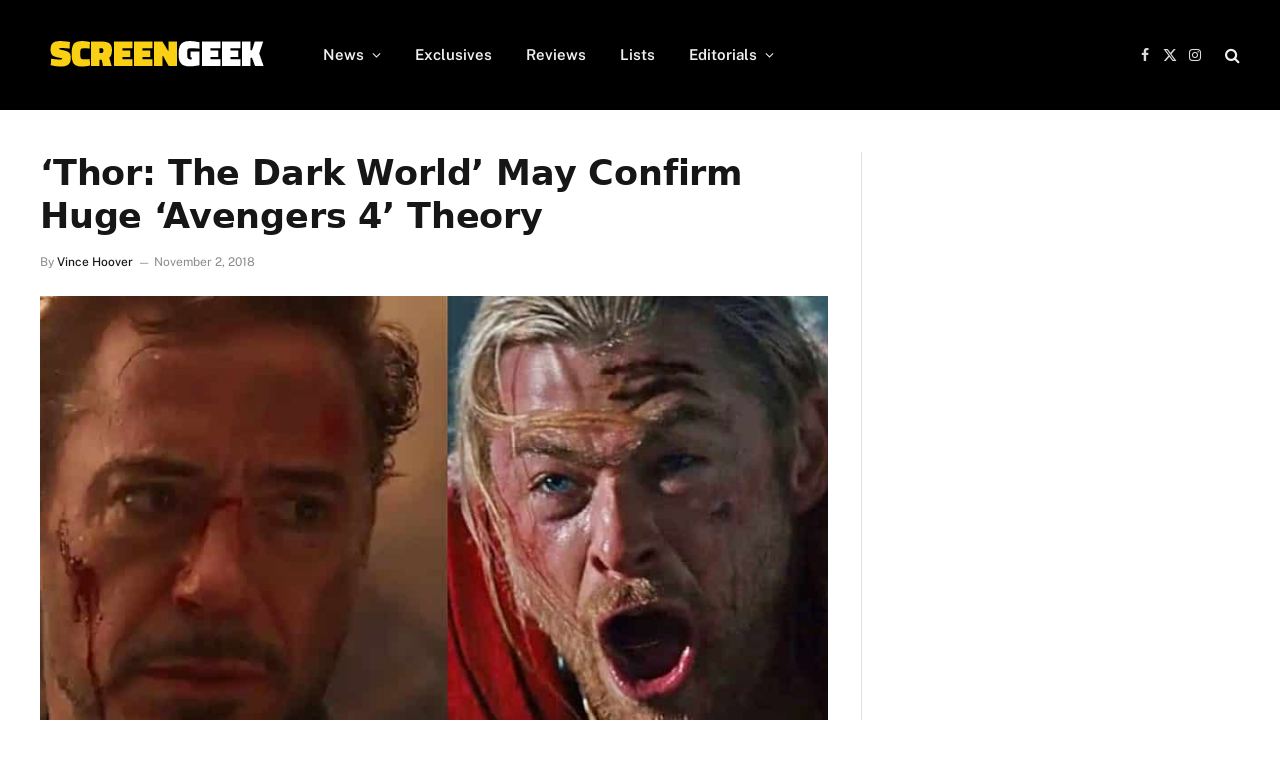

--- FILE ---
content_type: text/html; charset=UTF-8
request_url: https://www.screengeek.net/2018/11/02/avengers-4-thor-the-dark-world-theory/
body_size: 16127
content:

<!DOCTYPE html>
<html lang="en-US" class="s-light site-s-light">

<head>

	<meta charset="UTF-8" />
	<meta name="viewport" content="width=device-width, initial-scale=1" />
	<meta name='robots' content='index, follow, max-image-preview:large, max-snippet:-1, max-video-preview:-1' />

	<!-- This site is optimized with the Yoast SEO plugin v26.7 - https://yoast.com/wordpress/plugins/seo/ -->
	<title>&#039;Thor: The Dark World&#039; May Confirm Huge &#039;Avengers 4&#039; Theory</title>

<link data-rocket-prefetch href="https://www.zergnet.com" rel="dns-prefetch">
<link data-rocket-prefetch href="https://www.google-analytics.com" rel="dns-prefetch">
<link data-rocket-prefetch href="https://scripts.pubnation.com" rel="dns-prefetch">
<link data-rocket-prefetch href="https://www.googletagmanager.com" rel="dns-prefetch">
<link data-rocket-prefetch href="https://embed.redditmedia.com" rel="dns-prefetch">
<link data-rocket-prefetch href="https://cdn.intergient.com" rel="dns-prefetch">
<link data-rocket-preload as="style" href="https://fonts.googleapis.com/css?family=Public%20Sans%3A400%2C400i%2C500%2C600%2C700&#038;display=swap" rel="preload">
<style type="text/css">@font-face {font-family:Public Sans;font-style:normal;font-weight:400;src:url(/cf-fonts/s/public-sans/5.0.16/latin-ext/400/normal.woff2);unicode-range:U+0100-02AF,U+0304,U+0308,U+0329,U+1E00-1E9F,U+1EF2-1EFF,U+2020,U+20A0-20AB,U+20AD-20CF,U+2113,U+2C60-2C7F,U+A720-A7FF;font-display:swap;}@font-face {font-family:Public Sans;font-style:normal;font-weight:400;src:url(/cf-fonts/s/public-sans/5.0.16/latin/400/normal.woff2);unicode-range:U+0000-00FF,U+0131,U+0152-0153,U+02BB-02BC,U+02C6,U+02DA,U+02DC,U+0304,U+0308,U+0329,U+2000-206F,U+2074,U+20AC,U+2122,U+2191,U+2193,U+2212,U+2215,U+FEFF,U+FFFD;font-display:swap;}@font-face {font-family:Public Sans;font-style:normal;font-weight:400;src:url(/cf-fonts/s/public-sans/5.0.16/vietnamese/400/normal.woff2);unicode-range:U+0102-0103,U+0110-0111,U+0128-0129,U+0168-0169,U+01A0-01A1,U+01AF-01B0,U+0300-0301,U+0303-0304,U+0308-0309,U+0323,U+0329,U+1EA0-1EF9,U+20AB;font-display:swap;}@font-face {font-family:Public Sans;font-style:italic;font-weight:400;src:url(/cf-fonts/s/public-sans/5.0.16/vietnamese/400/italic.woff2);unicode-range:U+0102-0103,U+0110-0111,U+0128-0129,U+0168-0169,U+01A0-01A1,U+01AF-01B0,U+0300-0301,U+0303-0304,U+0308-0309,U+0323,U+0329,U+1EA0-1EF9,U+20AB;font-display:swap;}@font-face {font-family:Public Sans;font-style:italic;font-weight:400;src:url(/cf-fonts/s/public-sans/5.0.16/latin/400/italic.woff2);unicode-range:U+0000-00FF,U+0131,U+0152-0153,U+02BB-02BC,U+02C6,U+02DA,U+02DC,U+0304,U+0308,U+0329,U+2000-206F,U+2074,U+20AC,U+2122,U+2191,U+2193,U+2212,U+2215,U+FEFF,U+FFFD;font-display:swap;}@font-face {font-family:Public Sans;font-style:italic;font-weight:400;src:url(/cf-fonts/s/public-sans/5.0.16/latin-ext/400/italic.woff2);unicode-range:U+0100-02AF,U+0304,U+0308,U+0329,U+1E00-1E9F,U+1EF2-1EFF,U+2020,U+20A0-20AB,U+20AD-20CF,U+2113,U+2C60-2C7F,U+A720-A7FF;font-display:swap;}@font-face {font-family:Public Sans;font-style:normal;font-weight:500;src:url(/cf-fonts/s/public-sans/5.0.16/latin/500/normal.woff2);unicode-range:U+0000-00FF,U+0131,U+0152-0153,U+02BB-02BC,U+02C6,U+02DA,U+02DC,U+0304,U+0308,U+0329,U+2000-206F,U+2074,U+20AC,U+2122,U+2191,U+2193,U+2212,U+2215,U+FEFF,U+FFFD;font-display:swap;}@font-face {font-family:Public Sans;font-style:normal;font-weight:500;src:url(/cf-fonts/s/public-sans/5.0.16/vietnamese/500/normal.woff2);unicode-range:U+0102-0103,U+0110-0111,U+0128-0129,U+0168-0169,U+01A0-01A1,U+01AF-01B0,U+0300-0301,U+0303-0304,U+0308-0309,U+0323,U+0329,U+1EA0-1EF9,U+20AB;font-display:swap;}@font-face {font-family:Public Sans;font-style:normal;font-weight:500;src:url(/cf-fonts/s/public-sans/5.0.16/latin-ext/500/normal.woff2);unicode-range:U+0100-02AF,U+0304,U+0308,U+0329,U+1E00-1E9F,U+1EF2-1EFF,U+2020,U+20A0-20AB,U+20AD-20CF,U+2113,U+2C60-2C7F,U+A720-A7FF;font-display:swap;}@font-face {font-family:Public Sans;font-style:normal;font-weight:600;src:url(/cf-fonts/s/public-sans/5.0.16/latin/600/normal.woff2);unicode-range:U+0000-00FF,U+0131,U+0152-0153,U+02BB-02BC,U+02C6,U+02DA,U+02DC,U+0304,U+0308,U+0329,U+2000-206F,U+2074,U+20AC,U+2122,U+2191,U+2193,U+2212,U+2215,U+FEFF,U+FFFD;font-display:swap;}@font-face {font-family:Public Sans;font-style:normal;font-weight:600;src:url(/cf-fonts/s/public-sans/5.0.16/vietnamese/600/normal.woff2);unicode-range:U+0102-0103,U+0110-0111,U+0128-0129,U+0168-0169,U+01A0-01A1,U+01AF-01B0,U+0300-0301,U+0303-0304,U+0308-0309,U+0323,U+0329,U+1EA0-1EF9,U+20AB;font-display:swap;}@font-face {font-family:Public Sans;font-style:normal;font-weight:600;src:url(/cf-fonts/s/public-sans/5.0.16/latin-ext/600/normal.woff2);unicode-range:U+0100-02AF,U+0304,U+0308,U+0329,U+1E00-1E9F,U+1EF2-1EFF,U+2020,U+20A0-20AB,U+20AD-20CF,U+2113,U+2C60-2C7F,U+A720-A7FF;font-display:swap;}@font-face {font-family:Public Sans;font-style:normal;font-weight:700;src:url(/cf-fonts/s/public-sans/5.0.16/latin/700/normal.woff2);unicode-range:U+0000-00FF,U+0131,U+0152-0153,U+02BB-02BC,U+02C6,U+02DA,U+02DC,U+0304,U+0308,U+0329,U+2000-206F,U+2074,U+20AC,U+2122,U+2191,U+2193,U+2212,U+2215,U+FEFF,U+FFFD;font-display:swap;}@font-face {font-family:Public Sans;font-style:normal;font-weight:700;src:url(/cf-fonts/s/public-sans/5.0.16/vietnamese/700/normal.woff2);unicode-range:U+0102-0103,U+0110-0111,U+0128-0129,U+0168-0169,U+01A0-01A1,U+01AF-01B0,U+0300-0301,U+0303-0304,U+0308-0309,U+0323,U+0329,U+1EA0-1EF9,U+20AB;font-display:swap;}@font-face {font-family:Public Sans;font-style:normal;font-weight:700;src:url(/cf-fonts/s/public-sans/5.0.16/latin-ext/700/normal.woff2);unicode-range:U+0100-02AF,U+0304,U+0308,U+0329,U+1E00-1E9F,U+1EF2-1EFF,U+2020,U+20A0-20AB,U+20AD-20CF,U+2113,U+2C60-2C7F,U+A720-A7FF;font-display:swap;}</style>
<noscript data-wpr-hosted-gf-parameters=""><link rel="stylesheet" href="https://fonts.googleapis.com/css?family=Public%20Sans%3A400%2C400i%2C500%2C600%2C700&#038;display=swap"></noscript><link rel="preload" data-rocket-preload as="image" href="https://www.screengeek.net/wp-content/uploads/2018/11/avengers-4-thor-the-dark-world-1024x573.jpg" fetchpriority="high"><link rel="preload" as="image" imagesrcset="https://www.screengeek.net/wp-content/uploads/2018/11/avengers-4-thor-the-dark-world-1024x573.jpg" imagesizes="(max-width: 788px) 100vw, 788px" /><link rel="preload" as="font" href="https://www.screengeek.net/wp-content/themes/smart-mag/css/icons/fonts/ts-icons.woff2?v3.2" type="font/woff2" crossorigin="anonymous" />
	<meta name="description" content="A pretty obvious moment in &#039;Thor: The Dark World&#039; may have confirmed a big &#039;Avengers 4&#039; theory - something MCU fans have been speculating about for a while." />
	<link rel="canonical" href="https://www.screengeek.net/2018/11/02/avengers-4-thor-the-dark-world-theory/" />
	<meta property="og:locale" content="en_US" />
	<meta property="og:type" content="article" />
	<meta property="og:title" content="&#039;Thor: The Dark World&#039; May Confirm Huge &#039;Avengers 4&#039; Theory" />
	<meta property="og:description" content="A pretty obvious moment in &#039;Thor: The Dark World&#039; may have confirmed a big &#039;Avengers 4&#039; theory - something MCU fans have been speculating about for a while." />
	<meta property="og:url" content="https://www.screengeek.net/2018/11/02/avengers-4-thor-the-dark-world-theory/" />
	<meta property="og:site_name" content="ScreenGeek" />
	<meta property="article:published_time" content="2018-11-02T20:54:22+00:00" />
	<meta property="article:modified_time" content="2021-09-29T15:26:43+00:00" />
	<meta property="og:image" content="https://www.screengeek.net/wp-content/uploads/2018/11/avengers-4-thor-the-dark-world.jpg" />
	<meta property="og:image:width" content="1024" />
	<meta property="og:image:height" content="573" />
	<meta property="og:image:type" content="image/jpeg" />
	<meta name="author" content="Vince Hoover" />
	<meta name="twitter:card" content="summary_large_image" />
	<meta name="twitter:label1" content="Written by" />
	<meta name="twitter:data1" content="Vince Hoover" />
	<meta name="twitter:label2" content="Est. reading time" />
	<meta name="twitter:data2" content="2 minutes" />
	<script type="application/ld+json" class="yoast-schema-graph">{"@context":"https://schema.org","@graph":[{"@type":"NewsArticle","@id":"https://www.screengeek.net/2018/11/02/avengers-4-thor-the-dark-world-theory/#article","isPartOf":{"@id":"https://www.screengeek.net/2018/11/02/avengers-4-thor-the-dark-world-theory/"},"author":{"name":"Vince Hoover","@id":"https://www.screengeek.net/#/schema/person/ea511c30b2b956d3c1943a098d0db917"},"headline":"&#8216;Thor: The Dark World&#8217; May Confirm Huge &#8216;Avengers 4&#8217; Theory","datePublished":"2018-11-02T20:54:22+00:00","dateModified":"2021-09-29T15:26:43+00:00","mainEntityOfPage":{"@id":"https://www.screengeek.net/2018/11/02/avengers-4-thor-the-dark-world-theory/"},"wordCount":508,"commentCount":0,"publisher":{"@id":"https://www.screengeek.net/#organization"},"image":{"@id":"https://www.screengeek.net/2018/11/02/avengers-4-thor-the-dark-world-theory/#primaryimage"},"thumbnailUrl":"https://www.screengeek.net/wp-content/uploads/2018/11/avengers-4-thor-the-dark-world.jpg","keywords":["Ant-Man and The Wasp","Avengers","Avengers 4","Avengers: Infinity War","Disney","Marvel","MCU","Thor","Thor: The Dark World"],"articleSection":["News"],"inLanguage":"en-US","potentialAction":[{"@type":"CommentAction","name":"Comment","target":["https://www.screengeek.net/2018/11/02/avengers-4-thor-the-dark-world-theory/#respond"]}],"copyrightYear":"2018","copyrightHolder":{"@id":"https://www.screengeek.net/#organization"}},{"@type":"WebPage","@id":"https://www.screengeek.net/2018/11/02/avengers-4-thor-the-dark-world-theory/","url":"https://www.screengeek.net/2018/11/02/avengers-4-thor-the-dark-world-theory/","name":"'Thor: The Dark World' May Confirm Huge 'Avengers 4' Theory","isPartOf":{"@id":"https://www.screengeek.net/#website"},"primaryImageOfPage":{"@id":"https://www.screengeek.net/2018/11/02/avengers-4-thor-the-dark-world-theory/#primaryimage"},"image":{"@id":"https://www.screengeek.net/2018/11/02/avengers-4-thor-the-dark-world-theory/#primaryimage"},"thumbnailUrl":"https://www.screengeek.net/wp-content/uploads/2018/11/avengers-4-thor-the-dark-world.jpg","datePublished":"2018-11-02T20:54:22+00:00","dateModified":"2021-09-29T15:26:43+00:00","description":"A pretty obvious moment in 'Thor: The Dark World' may have confirmed a big 'Avengers 4' theory - something MCU fans have been speculating about for a while.","breadcrumb":{"@id":"https://www.screengeek.net/2018/11/02/avengers-4-thor-the-dark-world-theory/#breadcrumb"},"inLanguage":"en-US","potentialAction":[{"@type":"ReadAction","target":["https://www.screengeek.net/2018/11/02/avengers-4-thor-the-dark-world-theory/"]}]},{"@type":"ImageObject","inLanguage":"en-US","@id":"https://www.screengeek.net/2018/11/02/avengers-4-thor-the-dark-world-theory/#primaryimage","url":"https://www.screengeek.net/wp-content/uploads/2018/11/avengers-4-thor-the-dark-world.jpg","contentUrl":"https://www.screengeek.net/wp-content/uploads/2018/11/avengers-4-thor-the-dark-world.jpg","width":1024,"height":573},{"@type":"BreadcrumbList","@id":"https://www.screengeek.net/2018/11/02/avengers-4-thor-the-dark-world-theory/#breadcrumb","itemListElement":[{"@type":"ListItem","position":1,"name":"Home","item":"https://www.screengeek.net/"},{"@type":"ListItem","position":2,"name":"My Posts","item":"https://www.screengeek.net/my-posts/"},{"@type":"ListItem","position":3,"name":"&#8216;Thor: The Dark World&#8217; May Confirm Huge &#8216;Avengers 4&#8217; Theory"}]},{"@type":"WebSite","@id":"https://www.screengeek.net/#website","url":"https://www.screengeek.net/","name":"ScreenGeek","description":"Your Source For All Things Geek!","publisher":{"@id":"https://www.screengeek.net/#organization"},"potentialAction":[{"@type":"SearchAction","target":{"@type":"EntryPoint","urlTemplate":"https://www.screengeek.net/?s={search_term_string}"},"query-input":{"@type":"PropertyValueSpecification","valueRequired":true,"valueName":"search_term_string"}}],"inLanguage":"en-US"},{"@type":"Organization","@id":"https://www.screengeek.net/#organization","name":"ScreenGeek","url":"https://www.screengeek.net/","logo":{"@type":"ImageObject","inLanguage":"en-US","@id":"https://www.screengeek.net/#/schema/logo/image/","url":"","contentUrl":"","caption":"ScreenGeek"},"image":{"@id":"https://www.screengeek.net/#/schema/logo/image/"}},{"@type":"Person","@id":"https://www.screengeek.net/#/schema/person/ea511c30b2b956d3c1943a098d0db917","name":"Vince Hoover","image":{"@type":"ImageObject","inLanguage":"en-US","@id":"https://www.screengeek.net/#/schema/person/image/","url":"https://secure.gravatar.com/avatar/1dd3560b124cb05f1472143e64c8725778e780dc926b02e31657de31034e3137?s=96&d=mm&r=g","contentUrl":"https://secure.gravatar.com/avatar/1dd3560b124cb05f1472143e64c8725778e780dc926b02e31657de31034e3137?s=96&d=mm&r=g","caption":"Vince Hoover"},"description":"\"SuperBeard\" Vince Hoover and the real NerdDom 101 bring you the latest stories in the Nerdosphere!","url":"https://www.screengeek.net/author/nerddom101/"}]}</script>
	<!-- / Yoast SEO plugin. -->


<link rel='dns-prefetch' href='//fonts.googleapis.com' />

<link rel="alternate" type="application/rss+xml" title="ScreenGeek &raquo; Feed" href="https://www.screengeek.net/feed/" />
<link rel="alternate" type="application/rss+xml" title="ScreenGeek &raquo; Comments Feed" href="https://www.screengeek.net/comments/feed/" />
<link rel="alternate" type="application/rss+xml" title="ScreenGeek &raquo; &#8216;Thor: The Dark World&#8217; May Confirm Huge &#8216;Avengers 4&#8217; Theory Comments Feed" href="https://www.screengeek.net/2018/11/02/avengers-4-thor-the-dark-world-theory/feed/" />
<link rel="alternate" title="oEmbed (JSON)" type="application/json+oembed" href="https://www.screengeek.net/wp-json/oembed/1.0/embed?url=https%3A%2F%2Fwww.screengeek.net%2F2018%2F11%2F02%2Favengers-4-thor-the-dark-world-theory%2F" />
<link rel="alternate" title="oEmbed (XML)" type="text/xml+oembed" href="https://www.screengeek.net/wp-json/oembed/1.0/embed?url=https%3A%2F%2Fwww.screengeek.net%2F2018%2F11%2F02%2Favengers-4-thor-the-dark-world-theory%2F&#038;format=xml" />
<style id='wp-img-auto-sizes-contain-inline-css' type='text/css'>
img:is([sizes=auto i],[sizes^="auto," i]){contain-intrinsic-size:3000px 1500px}
/*# sourceURL=wp-img-auto-sizes-contain-inline-css */
</style>
<style id='wp-emoji-styles-inline-css' type='text/css'>

	img.wp-smiley, img.emoji {
		display: inline !important;
		border: none !important;
		box-shadow: none !important;
		height: 1em !important;
		width: 1em !important;
		margin: 0 0.07em !important;
		vertical-align: -0.1em !important;
		background: none !important;
		padding: 0 !important;
	}
/*# sourceURL=wp-emoji-styles-inline-css */
</style>
<link rel='stylesheet' id='wp-block-library-css' href='https://www.screengeek.net/wp-includes/css/dist/block-library/style.min.css?ver=6.9' type='text/css' media='all' />
<style id='classic-theme-styles-inline-css' type='text/css'>
/*! This file is auto-generated */
.wp-block-button__link{color:#fff;background-color:#32373c;border-radius:9999px;box-shadow:none;text-decoration:none;padding:calc(.667em + 2px) calc(1.333em + 2px);font-size:1.125em}.wp-block-file__button{background:#32373c;color:#fff;text-decoration:none}
/*# sourceURL=/wp-includes/css/classic-themes.min.css */
</style>
<style id='global-styles-inline-css' type='text/css'>
:root{--wp--preset--aspect-ratio--square: 1;--wp--preset--aspect-ratio--4-3: 4/3;--wp--preset--aspect-ratio--3-4: 3/4;--wp--preset--aspect-ratio--3-2: 3/2;--wp--preset--aspect-ratio--2-3: 2/3;--wp--preset--aspect-ratio--16-9: 16/9;--wp--preset--aspect-ratio--9-16: 9/16;--wp--preset--color--black: #000000;--wp--preset--color--cyan-bluish-gray: #abb8c3;--wp--preset--color--white: #ffffff;--wp--preset--color--pale-pink: #f78da7;--wp--preset--color--vivid-red: #cf2e2e;--wp--preset--color--luminous-vivid-orange: #ff6900;--wp--preset--color--luminous-vivid-amber: #fcb900;--wp--preset--color--light-green-cyan: #7bdcb5;--wp--preset--color--vivid-green-cyan: #00d084;--wp--preset--color--pale-cyan-blue: #8ed1fc;--wp--preset--color--vivid-cyan-blue: #0693e3;--wp--preset--color--vivid-purple: #9b51e0;--wp--preset--gradient--vivid-cyan-blue-to-vivid-purple: linear-gradient(135deg,rgb(6,147,227) 0%,rgb(155,81,224) 100%);--wp--preset--gradient--light-green-cyan-to-vivid-green-cyan: linear-gradient(135deg,rgb(122,220,180) 0%,rgb(0,208,130) 100%);--wp--preset--gradient--luminous-vivid-amber-to-luminous-vivid-orange: linear-gradient(135deg,rgb(252,185,0) 0%,rgb(255,105,0) 100%);--wp--preset--gradient--luminous-vivid-orange-to-vivid-red: linear-gradient(135deg,rgb(255,105,0) 0%,rgb(207,46,46) 100%);--wp--preset--gradient--very-light-gray-to-cyan-bluish-gray: linear-gradient(135deg,rgb(238,238,238) 0%,rgb(169,184,195) 100%);--wp--preset--gradient--cool-to-warm-spectrum: linear-gradient(135deg,rgb(74,234,220) 0%,rgb(151,120,209) 20%,rgb(207,42,186) 40%,rgb(238,44,130) 60%,rgb(251,105,98) 80%,rgb(254,248,76) 100%);--wp--preset--gradient--blush-light-purple: linear-gradient(135deg,rgb(255,206,236) 0%,rgb(152,150,240) 100%);--wp--preset--gradient--blush-bordeaux: linear-gradient(135deg,rgb(254,205,165) 0%,rgb(254,45,45) 50%,rgb(107,0,62) 100%);--wp--preset--gradient--luminous-dusk: linear-gradient(135deg,rgb(255,203,112) 0%,rgb(199,81,192) 50%,rgb(65,88,208) 100%);--wp--preset--gradient--pale-ocean: linear-gradient(135deg,rgb(255,245,203) 0%,rgb(182,227,212) 50%,rgb(51,167,181) 100%);--wp--preset--gradient--electric-grass: linear-gradient(135deg,rgb(202,248,128) 0%,rgb(113,206,126) 100%);--wp--preset--gradient--midnight: linear-gradient(135deg,rgb(2,3,129) 0%,rgb(40,116,252) 100%);--wp--preset--font-size--small: 13px;--wp--preset--font-size--medium: 20px;--wp--preset--font-size--large: 36px;--wp--preset--font-size--x-large: 42px;--wp--preset--spacing--20: 0.44rem;--wp--preset--spacing--30: 0.67rem;--wp--preset--spacing--40: 1rem;--wp--preset--spacing--50: 1.5rem;--wp--preset--spacing--60: 2.25rem;--wp--preset--spacing--70: 3.38rem;--wp--preset--spacing--80: 5.06rem;--wp--preset--shadow--natural: 6px 6px 9px rgba(0, 0, 0, 0.2);--wp--preset--shadow--deep: 12px 12px 50px rgba(0, 0, 0, 0.4);--wp--preset--shadow--sharp: 6px 6px 0px rgba(0, 0, 0, 0.2);--wp--preset--shadow--outlined: 6px 6px 0px -3px rgb(255, 255, 255), 6px 6px rgb(0, 0, 0);--wp--preset--shadow--crisp: 6px 6px 0px rgb(0, 0, 0);}:where(.is-layout-flex){gap: 0.5em;}:where(.is-layout-grid){gap: 0.5em;}body .is-layout-flex{display: flex;}.is-layout-flex{flex-wrap: wrap;align-items: center;}.is-layout-flex > :is(*, div){margin: 0;}body .is-layout-grid{display: grid;}.is-layout-grid > :is(*, div){margin: 0;}:where(.wp-block-columns.is-layout-flex){gap: 2em;}:where(.wp-block-columns.is-layout-grid){gap: 2em;}:where(.wp-block-post-template.is-layout-flex){gap: 1.25em;}:where(.wp-block-post-template.is-layout-grid){gap: 1.25em;}.has-black-color{color: var(--wp--preset--color--black) !important;}.has-cyan-bluish-gray-color{color: var(--wp--preset--color--cyan-bluish-gray) !important;}.has-white-color{color: var(--wp--preset--color--white) !important;}.has-pale-pink-color{color: var(--wp--preset--color--pale-pink) !important;}.has-vivid-red-color{color: var(--wp--preset--color--vivid-red) !important;}.has-luminous-vivid-orange-color{color: var(--wp--preset--color--luminous-vivid-orange) !important;}.has-luminous-vivid-amber-color{color: var(--wp--preset--color--luminous-vivid-amber) !important;}.has-light-green-cyan-color{color: var(--wp--preset--color--light-green-cyan) !important;}.has-vivid-green-cyan-color{color: var(--wp--preset--color--vivid-green-cyan) !important;}.has-pale-cyan-blue-color{color: var(--wp--preset--color--pale-cyan-blue) !important;}.has-vivid-cyan-blue-color{color: var(--wp--preset--color--vivid-cyan-blue) !important;}.has-vivid-purple-color{color: var(--wp--preset--color--vivid-purple) !important;}.has-black-background-color{background-color: var(--wp--preset--color--black) !important;}.has-cyan-bluish-gray-background-color{background-color: var(--wp--preset--color--cyan-bluish-gray) !important;}.has-white-background-color{background-color: var(--wp--preset--color--white) !important;}.has-pale-pink-background-color{background-color: var(--wp--preset--color--pale-pink) !important;}.has-vivid-red-background-color{background-color: var(--wp--preset--color--vivid-red) !important;}.has-luminous-vivid-orange-background-color{background-color: var(--wp--preset--color--luminous-vivid-orange) !important;}.has-luminous-vivid-amber-background-color{background-color: var(--wp--preset--color--luminous-vivid-amber) !important;}.has-light-green-cyan-background-color{background-color: var(--wp--preset--color--light-green-cyan) !important;}.has-vivid-green-cyan-background-color{background-color: var(--wp--preset--color--vivid-green-cyan) !important;}.has-pale-cyan-blue-background-color{background-color: var(--wp--preset--color--pale-cyan-blue) !important;}.has-vivid-cyan-blue-background-color{background-color: var(--wp--preset--color--vivid-cyan-blue) !important;}.has-vivid-purple-background-color{background-color: var(--wp--preset--color--vivid-purple) !important;}.has-black-border-color{border-color: var(--wp--preset--color--black) !important;}.has-cyan-bluish-gray-border-color{border-color: var(--wp--preset--color--cyan-bluish-gray) !important;}.has-white-border-color{border-color: var(--wp--preset--color--white) !important;}.has-pale-pink-border-color{border-color: var(--wp--preset--color--pale-pink) !important;}.has-vivid-red-border-color{border-color: var(--wp--preset--color--vivid-red) !important;}.has-luminous-vivid-orange-border-color{border-color: var(--wp--preset--color--luminous-vivid-orange) !important;}.has-luminous-vivid-amber-border-color{border-color: var(--wp--preset--color--luminous-vivid-amber) !important;}.has-light-green-cyan-border-color{border-color: var(--wp--preset--color--light-green-cyan) !important;}.has-vivid-green-cyan-border-color{border-color: var(--wp--preset--color--vivid-green-cyan) !important;}.has-pale-cyan-blue-border-color{border-color: var(--wp--preset--color--pale-cyan-blue) !important;}.has-vivid-cyan-blue-border-color{border-color: var(--wp--preset--color--vivid-cyan-blue) !important;}.has-vivid-purple-border-color{border-color: var(--wp--preset--color--vivid-purple) !important;}.has-vivid-cyan-blue-to-vivid-purple-gradient-background{background: var(--wp--preset--gradient--vivid-cyan-blue-to-vivid-purple) !important;}.has-light-green-cyan-to-vivid-green-cyan-gradient-background{background: var(--wp--preset--gradient--light-green-cyan-to-vivid-green-cyan) !important;}.has-luminous-vivid-amber-to-luminous-vivid-orange-gradient-background{background: var(--wp--preset--gradient--luminous-vivid-amber-to-luminous-vivid-orange) !important;}.has-luminous-vivid-orange-to-vivid-red-gradient-background{background: var(--wp--preset--gradient--luminous-vivid-orange-to-vivid-red) !important;}.has-very-light-gray-to-cyan-bluish-gray-gradient-background{background: var(--wp--preset--gradient--very-light-gray-to-cyan-bluish-gray) !important;}.has-cool-to-warm-spectrum-gradient-background{background: var(--wp--preset--gradient--cool-to-warm-spectrum) !important;}.has-blush-light-purple-gradient-background{background: var(--wp--preset--gradient--blush-light-purple) !important;}.has-blush-bordeaux-gradient-background{background: var(--wp--preset--gradient--blush-bordeaux) !important;}.has-luminous-dusk-gradient-background{background: var(--wp--preset--gradient--luminous-dusk) !important;}.has-pale-ocean-gradient-background{background: var(--wp--preset--gradient--pale-ocean) !important;}.has-electric-grass-gradient-background{background: var(--wp--preset--gradient--electric-grass) !important;}.has-midnight-gradient-background{background: var(--wp--preset--gradient--midnight) !important;}.has-small-font-size{font-size: var(--wp--preset--font-size--small) !important;}.has-medium-font-size{font-size: var(--wp--preset--font-size--medium) !important;}.has-large-font-size{font-size: var(--wp--preset--font-size--large) !important;}.has-x-large-font-size{font-size: var(--wp--preset--font-size--x-large) !important;}
:where(.wp-block-post-template.is-layout-flex){gap: 1.25em;}:where(.wp-block-post-template.is-layout-grid){gap: 1.25em;}
:where(.wp-block-term-template.is-layout-flex){gap: 1.25em;}:where(.wp-block-term-template.is-layout-grid){gap: 1.25em;}
:where(.wp-block-columns.is-layout-flex){gap: 2em;}:where(.wp-block-columns.is-layout-grid){gap: 2em;}
:root :where(.wp-block-pullquote){font-size: 1.5em;line-height: 1.6;}
/*# sourceURL=global-styles-inline-css */
</style>
<link data-minify="1" rel='stylesheet' id='smartmag-core-css' href='https://www.screengeek.net/wp-content/cache/min/1/wp-content/themes/smart-mag/style.css?ver=1768068496' type='text/css' media='all' />
<style id='smartmag-core-inline-css' type='text/css'>
:root { --c-main: #fad112;
--c-main-rgb: 250,209,18; }
.the-post-header .post-meta .post-title { font-family: system-ui, -apple-system, "Segoe UI", Arial, sans-serif; font-weight: bold; }
.entry-content { font-family: system-ui, -apple-system, "Segoe UI", Arial, sans-serif; font-size: 21px; font-weight: normal; }
.post-content h1, .post-content h2, .post-content h3, .post-content h4, .post-content h5, .post-content h6 { font-family: system-ui, -apple-system, "Segoe UI", Arial, sans-serif; }
.s-dark .entry-content { --c-a: #000000; }
:where(.entry-content) a { text-decoration: underline; text-underline-offset: 4px; text-decoration-thickness: 2px; }


/*# sourceURL=smartmag-core-inline-css */
</style>

<link data-minify="1" rel='stylesheet' id='smartmag-magnific-popup-css' href='https://www.screengeek.net/wp-content/cache/min/1/wp-content/themes/smart-mag/css/lightbox.css?ver=1768068496' type='text/css' media='all' />
<link data-minify="1" rel='stylesheet' id='smartmag-icons-css' href='https://www.screengeek.net/wp-content/cache/min/1/wp-content/themes/smart-mag/css/icons/icons.css?ver=1768068496' type='text/css' media='all' />
<style id='rocket-lazyload-inline-css' type='text/css'>
.rll-youtube-player{position:relative;padding-bottom:56.23%;height:0;overflow:hidden;max-width:100%;}.rll-youtube-player:focus-within{outline: 2px solid currentColor;outline-offset: 5px;}.rll-youtube-player iframe{position:absolute;top:0;left:0;width:100%;height:100%;z-index:100;background:0 0}.rll-youtube-player img{bottom:0;display:block;left:0;margin:auto;max-width:100%;width:100%;position:absolute;right:0;top:0;border:none;height:auto;-webkit-transition:.4s all;-moz-transition:.4s all;transition:.4s all}.rll-youtube-player img:hover{-webkit-filter:brightness(75%)}.rll-youtube-player .play{height:100%;width:100%;left:0;top:0;position:absolute;background:url(https://www.screengeek.net/wp-content/plugins/wp-rocket/assets/img/youtube.png) no-repeat center;background-color: transparent !important;cursor:pointer;border:none;}
/*# sourceURL=rocket-lazyload-inline-css */
</style>
<script type="text/javascript" src="https://www.screengeek.net/wp-includes/js/jquery/jquery.min.js?ver=3.7.1" id="jquery-core-js" data-rocket-defer defer></script>
<script type="text/javascript" src="https://www.screengeek.net/wp-includes/js/jquery/jquery-migrate.min.js?ver=3.4.1" id="jquery-migrate-js" data-rocket-defer defer></script>
<script></script><link rel="https://api.w.org/" href="https://www.screengeek.net/wp-json/" /><link rel="alternate" title="JSON" type="application/json" href="https://www.screengeek.net/wp-json/wp/v2/posts/52292" /><link rel="EditURI" type="application/rsd+xml" title="RSD" href="https://www.screengeek.net/xmlrpc.php?rsd" />
<meta name="generator" content="WordPress 6.9" />
<link rel='shortlink' href='https://www.screengeek.net/?p=52292' />

		<!-- GA Google Analytics @ https://m0n.co/ga -->
		<script>
			(function(i,s,o,g,r,a,m){i['GoogleAnalyticsObject']=r;i[r]=i[r]||function(){
			(i[r].q=i[r].q||[]).push(arguments)},i[r].l=1*new Date();a=s.createElement(o),
			m=s.getElementsByTagName(o)[0];a.async=1;a.src=g;m.parentNode.insertBefore(a,m)
			})(window,document,'script','https://www.google-analytics.com/analytics.js','ga');
			ga('create', 'UA-76836200-1', 'auto');
			ga('send', 'pageview');
		</script>

	
		<script>
		var BunyadSchemeKey = 'bunyad-scheme';
		(() => {
			const d = document.documentElement;
			const c = d.classList;
			var scheme = localStorage.getItem(BunyadSchemeKey);
			
			if (scheme) {
				d.dataset.origClass = c;
				scheme === 'dark' ? c.remove('s-light', 'site-s-light') : c.remove('s-dark', 'site-s-dark');
				c.add('site-s-' + scheme, 's-' + scheme);
			}
		})();
		</script>
		<meta name="generator" content="Elementor 3.34.1; features: additional_custom_breakpoints; settings: css_print_method-external, google_font-enabled, font_display-auto">
			<style>
				.e-con.e-parent:nth-of-type(n+4):not(.e-lazyloaded):not(.e-no-lazyload),
				.e-con.e-parent:nth-of-type(n+4):not(.e-lazyloaded):not(.e-no-lazyload) * {
					background-image: none !important;
				}
				@media screen and (max-height: 1024px) {
					.e-con.e-parent:nth-of-type(n+3):not(.e-lazyloaded):not(.e-no-lazyload),
					.e-con.e-parent:nth-of-type(n+3):not(.e-lazyloaded):not(.e-no-lazyload) * {
						background-image: none !important;
					}
				}
				@media screen and (max-height: 640px) {
					.e-con.e-parent:nth-of-type(n+2):not(.e-lazyloaded):not(.e-no-lazyload),
					.e-con.e-parent:nth-of-type(n+2):not(.e-lazyloaded):not(.e-no-lazyload) * {
						background-image: none !important;
					}
				}
			</style>
			<meta name="generator" content="Powered by WPBakery Page Builder - drag and drop page builder for WordPress."/>
<script type="text/javascript" async="async" data-noptimize="1" data-cfasync="false" src="//scripts.pubnation.com/tags/b460f8cf-3f2d-4b5f-a2ea-77426f17deac.js"></script>
  
<meta http-equiv="Content-Security-Policy" content="block-all-mixed-content" />

<!-- Google tag (gtag.js) -->
<script async src="https://www.googletagmanager.com/gtag/js?id=G-JG3M36TVQ9"></script>

<!-- Google tag (gtag.js) -->
<script async src="https://www.googletagmanager.com/gtag/js?id=G-JG3M36TVQ9"></script>
<script>
  window.dataLayer = window.dataLayer || [];
  function gtag(){dataLayer.push(arguments);}
  gtag('js', new Date());

  gtag('config', 'G-JG3M36TVQ9');
</script><link rel="icon" href="https://www.screengeek.net/wp-content/uploads/2023/08/cropped-favicon-1-32x32.png" sizes="32x32" />
<link rel="icon" href="https://www.screengeek.net/wp-content/uploads/2023/08/cropped-favicon-1-192x192.png" sizes="192x192" />
<link rel="apple-touch-icon" href="https://www.screengeek.net/wp-content/uploads/2023/08/cropped-favicon-1-180x180.png" />
<meta name="msapplication-TileImage" content="https://www.screengeek.net/wp-content/uploads/2023/08/cropped-favicon-1-270x270.png" />
<style id="jeg_dynamic_css" type="text/css" data-type="jeg_custom-css"></style>		<style type="text/css" id="wp-custom-css">
			/* MV CSS */
@media only screen and (min-width: 941px) {
body.right-sidebar .main-sidebar {
min-width: 365px !important;
}
body.right-sidebar .main-content {
max-width: calc(100% - 365px) !important;
}
}

@media only screen and (max-width: 359px) {
.main {
padding-left: 0px !important; 
padding-right: 0px !important; 
}
.ts-row {
margin-left: 0px !important;
margin-right: 0px !important;
}
.main-content {
padding-left: 10px !important;
padding-right: 10px !important;
}
}
/* End MV CSS */

.post-content a {
    color: #000;
    text-decoration-color: #fad112;
}		</style>
		<noscript><style> .wpb_animate_when_almost_visible { opacity: 1; }</style></noscript><noscript><style id="rocket-lazyload-nojs-css">.rll-youtube-player, [data-lazy-src]{display:none !important;}</style></noscript>

<meta name="generator" content="WP Rocket 3.20.3" data-wpr-features="wpr_defer_js wpr_lazyload_iframes wpr_preconnect_external_domains wpr_oci wpr_minify_css wpr_preload_links wpr_desktop" /></head>

<body class="wp-singular post-template-default single single-post postid-52292 single-format-standard wp-theme-smart-mag right-sidebar post-layout-modern post-cat-4375 has-lb has-lb-sm ts-img-hov-fade has-sb-sep layout-normal wpb-js-composer js-comp-ver-7.0 vc_responsive elementor-default elementor-kit-127045">




<div  class="main-wrap">

	
<div  class="off-canvas-backdrop"></div>
<div  class="mobile-menu-container off-canvas s-dark hide-menu-lg" id="off-canvas">

	<div  class="off-canvas-head">
		<a href="#" class="close">
			<span class="visuallyhidden">Close Menu</span>
			<i class="tsi tsi-times"></i>
		</a>

		<div class="ts-logo">
					</div>
	</div>

	<div  class="off-canvas-content">

					<ul class="mobile-menu"></ul>
		
		
		
		<div class="spc-social-block spc-social spc-social-b smart-head-social">
		
			
				<a href="https://www.facebook.com/ScreenGeekOfficial" class="link service s-facebook" target="_blank" rel="nofollow noopener">
					<i class="icon tsi tsi-facebook"></i>					<span class="visuallyhidden">Facebook</span>
				</a>
									
			
				<a href="https://twitter.com/RealScreenGeek" class="link service s-twitter" target="_blank" rel="nofollow noopener">
					<i class="icon tsi tsi-twitter"></i>					<span class="visuallyhidden">X (Twitter)</span>
				</a>
									
			
				<a href="https://www.instagram.com/screengeekofficial/" class="link service s-instagram" target="_blank" rel="nofollow noopener">
					<i class="icon tsi tsi-instagram"></i>					<span class="visuallyhidden">Instagram</span>
				</a>
									
			
		</div>

		
	</div>

</div>
<div  class="smart-head smart-head-a smart-head-main" id="smart-head" data-sticky="auto" data-sticky-type="smart" data-sticky-full>
	
	<div  class="smart-head-row smart-head-mid s-dark smart-head-row-full">

		<div class="inner wrap">

							
				<div class="items items-left ">
					<a href="https://www.screengeek.net/" title="ScreenGeek" rel="home" class="logo-link ts-logo logo-is-image">
		<span>
			
				
					<img src="https://www.screengeek.net/wp-content/uploads/2022/12/logo1.png" class="logo-image" alt="ScreenGeek" width="231" height="56"/>
									 
					</span>
	</a>	<div class="nav-wrap">
		<nav class="navigation navigation-main nav-hov-a">
			<ul id="menu-main-menu" class="menu"><li id="menu-item-90737" class="menu-item menu-item-type-taxonomy menu-item-object-category current-post-ancestor current-menu-parent current-post-parent menu-item-has-children menu-cat-4375 menu-item-90737"><a href="https://www.screengeek.net/category/news/">News</a>
<ul class="sub-menu">
	<li id="menu-item-23789" class="mvp-mega-dropdown menu-item menu-item-type-taxonomy menu-item-object-category menu-cat-183 menu-item-23789"><a href="https://www.screengeek.net/category/film-television/">Film &amp; Television</a></li>
	<li id="menu-item-138175" class="menu-item menu-item-type-taxonomy menu-item-object-category menu-cat-5568 menu-item-138175"><a href="https://www.screengeek.net/category/celebrities/">Celebrities</a></li>
	<li id="menu-item-32456" class="menu-item menu-item-type-taxonomy menu-item-object-category menu-cat-818 menu-item-32456"><a href="https://www.screengeek.net/category/comics/">Comics</a></li>
</ul>
</li>
<li id="menu-item-22845" class="mvp-mega-dropdown menu-item menu-item-type-taxonomy menu-item-object-category menu-cat-356 menu-item-22845"><a href="https://www.screengeek.net/category/exclusives/">Exclusives</a></li>
<li id="menu-item-100893" class="menu-item menu-item-type-taxonomy menu-item-object-category menu-cat-4377 menu-item-100893"><a href="https://www.screengeek.net/category/reviews/">Reviews</a></li>
<li id="menu-item-19840" class="mvp-mega-dropdown menu-item menu-item-type-taxonomy menu-item-object-category menu-cat-5 menu-item-19840"><a href="https://www.screengeek.net/category/lists/">Lists</a></li>
<li id="menu-item-23790" class="mvp-mega-dropdown menu-item menu-item-type-taxonomy menu-item-object-category menu-item-has-children menu-cat-382 menu-item-23790"><a href="https://www.screengeek.net/category/editorials/">Editorials</a>
<ul class="sub-menu">
	<li id="menu-item-29331" class="menu-item menu-item-type-taxonomy menu-item-object-category menu-cat-476 menu-item-29331"><a href="https://www.screengeek.net/category/retro-reviews/">Retro Reviews</a></li>
	<li id="menu-item-29332" class="menu-item menu-item-type-taxonomy menu-item-object-category menu-cat-477 menu-item-29332"><a href="https://www.screengeek.net/category/underrated-films/">Underrated Films</a></li>
</ul>
</li>
</ul>		</nav>
	</div>
				</div>

							
				<div class="items items-center empty">
								</div>

							
				<div class="items items-right ">
				
		<div class="spc-social-block spc-social spc-social-a smart-head-social">
		
			
				<a href="https://www.facebook.com/ScreenGeekOfficial" class="link service s-facebook" target="_blank" rel="nofollow noopener">
					<i class="icon tsi tsi-facebook"></i>					<span class="visuallyhidden">Facebook</span>
				</a>
									
			
				<a href="https://twitter.com/RealScreenGeek" class="link service s-twitter" target="_blank" rel="nofollow noopener">
					<i class="icon tsi tsi-twitter"></i>					<span class="visuallyhidden">X (Twitter)</span>
				</a>
									
			
				<a href="https://www.instagram.com/screengeekofficial/" class="link service s-instagram" target="_blank" rel="nofollow noopener">
					<i class="icon tsi tsi-instagram"></i>					<span class="visuallyhidden">Instagram</span>
				</a>
									
			
		</div>

		

	<a href="#" class="search-icon has-icon-only is-icon" title="Search">
		<i class="tsi tsi-search"></i>
	</a>

				</div>

						
		</div>
	</div>

	</div>
<div  class="smart-head smart-head-a smart-head-mobile" id="smart-head-mobile" data-sticky="mid" data-sticky-type="smart" data-sticky-full>
	
	<div  class="smart-head-row smart-head-mid smart-head-row-3 s-dark smart-head-row-full">

		<div class="inner wrap">

							
				<div class="items items-left ">
				
<button class="offcanvas-toggle has-icon" type="button" aria-label="Menu">
	<span class="hamburger-icon hamburger-icon-a">
		<span class="inner"></span>
	</span>
</button>				</div>

							
				<div class="items items-center ">
					<a href="https://www.screengeek.net/" title="ScreenGeek" rel="home" class="logo-link ts-logo logo-is-image">
		<span>
			
				
					<img src="https://www.screengeek.net/wp-content/uploads/2022/12/logo1.png" class="logo-image" alt="ScreenGeek" width="231" height="56"/>
									 
					</span>
	</a>				</div>

							
				<div class="items items-right empty">
								</div>

						
		</div>
	</div>

	</div>

<div  class="main ts-contain cf right-sidebar">
	
		

<div  class="ts-row">
	<div class="col-8 main-content s-post-contain">

					<div class="the-post-header s-head-modern s-head-modern-a">
	<div class="post-meta post-meta-a post-meta-left post-meta-single has-below"><h1 class="is-title post-title">&#8216;Thor: The Dark World&#8217; May Confirm Huge &#8216;Avengers 4&#8217; Theory</h1><div class="post-meta-items meta-below"><span class="meta-item post-author"><span class="by">By</span> <a href="https://www.screengeek.net/author/nerddom101/" title="Posts by Vince Hoover" rel="author">Vince Hoover</a></span><span class="meta-item date"><time class="post-date" datetime="2018-11-02T16:54:22-04:00">November 2, 2018</time></span></div></div>	
	
</div>		
					<div class="single-featured">	
	<div class="featured">
				
			<figure class="image-link media-ratio ar-bunyad-main"><img fetchpriority="high" width="788" height="515" src="https://www.screengeek.net/wp-content/uploads/2018/11/avengers-4-thor-the-dark-world-1024x573.jpg" class="attachment-bunyad-main size-bunyad-main no-lazy skip-lazy wp-post-image" alt="" sizes="(max-width: 788px) 100vw, 788px" title="&#8216;Thor: The Dark World&#8217; May Confirm Huge &#8216;Avengers 4&#8217; Theory" decoding="async" /></figure>		
						
			</div>

	</div>
		
		<div class="the-post s-post-modern">

			<article id="post-52292" class="post-52292 post type-post status-publish format-standard has-post-thumbnail category-news tag-ant-man-and-the-wasp tag-avengers tag-avengers-4 tag-infinity-war tag-disney tag-marvel tag-mcu tag-thor tag-thor-the-dark-world">
				
<div class="post-content-wrap">
	
	<div class="post-content cf entry-content content-normal">

		
				
		<p>We are just six months away from the release of the penultimate finale of the Marvel Cinematic Universe’s Phase 3 and the climatic resolution to the events of <i>Infinity War, </i>the still untitled <i><strong>Avengers 4</strong>. </i>However, Disney and Marvel Studios have been exceptionally mum when it comes to any details or potential spoilers. This has led to hundreds of various fan theories, as people have scoured through 10 years worth of footage from over 20 <a href="https://www.screengeek.net/tag/mcu/">MCU</a> films. These theories have ranged from the fairly obvious to the <a href="https://www.screengeek.net/2018/09/03/avengers-4-no-time-travel-theory/">downright insane</a>.</p>
<p>However, the latest theory is one that has some merit, and it ties back to one of the more maligned films in the MCU; <i><a href="https://www.screengeek.net/tag/thor-the-dark-world/">Thor: The Dark World</a>.</i></p>
<p>Reddit user, leafinferno, posted a simple statement that seemed like such a ‘Duh!’ moment that it’s amazing so many people have missed the connection, myself included. Read the comment below and then we’ll break it down.</p>
<blockquote class="reddit-card" data-card-created="1541190581"><p><a href="https://www.reddit.com/r/FanTheories/comments/9s64c7/avengers_4evidence_of_relation_between_souls_and/">[Avengers 4]Evidence of relation between souls and quantum field lies in Thor: the dark world.</a> from <a href="http://www.reddit.com/r/FanTheories">r/FanTheories</a></p></blockquote>
<p><script async src="//embed.redditmedia.com/widgets/platform.js" charset="UTF-8"></script><br />
Now, this scene may have just been more of a ‘magic and science are the same’ that was established in the first <i>Thor </i>film. But, as we all know, Marvel has been planting seeds throughout all of their films heading into <i>Avengers 4. </i>And, the prevailing theory has been the significance of the Quantum Realm and its important part in the Phase 3 Finale.</p>
<p>Also, there is <a href="https://www.screengeek.net/2018/10/09/ant-man-and-the-wasp-avengers-4-secret/">another theory</a> that explores the Mid Credits scene from <i>Ant-Man and the Wasp</i> where, during what would be the ‘snap’, there is a sudden influx of countless glowing orange spheres practically engulfing the Quantum Realm around the stranded Ant-Man. This new <i>Dark World</i> revelation adds so much credence to this previous theory that it feels like the most obvious direction for the still untitled <i>A4</i> to go in.</p>
<p>Every one has wondered what exactly has happened to their favorite heroes that were on the fatal end of the snap, especially since the Russos and Marvel Head, Kevin Feige, have stated on numerous occasions that the <a href="https://www.screengeek.net/2018/03/10/avengers-infinity-war-deaths-permanent-says-kevin-feige/">deaths were real</a>. These theories proves that their deaths were very much real, as it is only their souls that exist in the Quantum Realm.</p>
<p><a href="https://www.screengeek.net/wp-content/uploads/2018/07/avengers-4-quantum-realm-ant-man.jpg"><img decoding="async" class="alignnone size-full wp-image-47521" src="https://www.screengeek.net/wp-content/uploads/2018/07/avengers-4-quantum-realm-ant-man.jpg" alt="Avengers 4 Quantum Realm Ant-Man" width="1024" height="586" srcset="https://www.screengeek.net/wp-content/uploads/2018/07/avengers-4-quantum-realm-ant-man.jpg 1024w, https://www.screengeek.net/wp-content/uploads/2018/07/avengers-4-quantum-realm-ant-man-300x172.jpg 300w, https://www.screengeek.net/wp-content/uploads/2018/07/avengers-4-quantum-realm-ant-man-768x439.jpg 768w" sizes="(max-width: 1024px) 100vw, 1024px" /></a></p>
<p>Most of the plausible theories all state that the Quantum Realm is the key to this final film. How better to save the countless souls that were ‘dusted’ in the snap than to have them in a place that only a select few have the ability to access. This makes their survival that much more difficult, especially since most of the brilliant minds that could access the realm were wiped out, like Hank Pym, <a href="https://www.screengeek.net/2018/07/24/avengers-4-theory-ant-man-doctor-strange/">Doctor Strange</a>, Janet Van Dyne, etc.</p>
<p>As theories go, this one is one of the best. And it was right in front of our faces all this time. We’ll find out for sure if this one rings true come May of 2019, when <strong><i>Avengers 4</i> </strong>hits theaters.</p>
<p><b>What do you think of this theory? Let us know in the comments below!</b></p>
<div>
<div id="zergnet-widget-67205"></div>

<script language="javascript" type="text/javascript">
    (function() {
        var zergnet = document.createElement('script');
        zergnet.type = 'text/javascript'; zergnet.async = true;
        zergnet.src = (document.location.protocol == "https:" ? "https:" : "http:") + '//www.zergnet.com/zerg.js?id=67205';
        var znscr = document.getElementsByTagName('script')[0];
        znscr.parentNode.insertBefore(zergnet, znscr);
    })();
</script>

<div id="zergnet-widget-67206"></div>

<script language="javascript" type="text/javascript">
    (function() {
        var zergnet = document.createElement('script');
        zergnet.type = 'text/javascript'; zergnet.async = true;
        zergnet.src = (document.location.protocol == "https:" ? "https:" : "http:") + '//www.zergnet.com/zerg.js?id=67206';
        var znscr = document.getElementsByTagName('script')[0];
        znscr.parentNode.insertBefore(zergnet, znscr);
    })();
</script>
</div>
				
		
		
		
	</div>
</div>
	
			</article>

			

			
			<div class="comments">
							</div>

		</div>
	</div>
	
			
	
	<aside class="col-4 main-sidebar has-sep" data-sticky="1">
	
			<div class="inner theiaStickySidebar">
		
			<div id="custom_html-5" class="widget_text widget widget_custom_html"><div class="textwidget custom-html-widget"></div></div><div id="custom_html-6" class="widget_text widget widget_custom_html"><div class="textwidget custom-html-widget"><!-- Inside The Footer -->
<script data-cfasync="false" src="//cdn.intergient.com/ramp_core.js" data-rocket-defer defer></script>
</div></div>		</div>
	
	</aside>
	
</div>
	</div>

			<footer  class="main-footer cols-gap-lg footer-bold s-dark">

					
	
			<div  class="lower-footer bold-footer-lower">
			<div class="ts-contain inner">

				

				
		<div class="spc-social-block spc-social spc-social-b ">
		
			
				<a href="https://www.facebook.com/ScreenGeekOfficial" class="link service s-facebook" target="_blank" rel="nofollow noopener">
					<i class="icon tsi tsi-facebook"></i>					<span class="visuallyhidden">Facebook</span>
				</a>
									
			
				<a href="https://twitter.com/RealScreenGeek" class="link service s-twitter" target="_blank" rel="nofollow noopener">
					<i class="icon tsi tsi-twitter"></i>					<span class="visuallyhidden">X (Twitter)</span>
				</a>
									
			
				<a href="https://www.instagram.com/screengeekofficial/" class="link service s-instagram" target="_blank" rel="nofollow noopener">
					<i class="icon tsi tsi-instagram"></i>					<span class="visuallyhidden">Instagram</span>
				</a>
									
			
		</div>

		
											
						<div class="links">
							<div class="menu-screengeek-footer-menu-container"><ul id="menu-screengeek-footer-menu" class="menu"><li id="menu-item-21892" class="menu-item menu-item-type-post_type menu-item-object-page menu-item-21892"><a href="https://www.screengeek.net/privacy/">Privacy</a></li>
<li id="menu-item-19901" class="menu-item menu-item-type-custom menu-item-object-custom menu-item-19901"><a href="https://www.screengeek.net/contact/">Contact</a></li>
<li id="menu-item-68419" class="menu-item menu-item-type-post_type menu-item-object-page menu-item-68419"><a href="https://www.screengeek.net/about/">About</a></li>
</ul></div>						</div>
						
				
				<div class="copyright">
					&copy; SCREENGEEK LLC 2025</a>				</div>
			</div>
		</div>		
			</footer>
		
	
</div><!-- .main-wrap -->



	<div  class="search-modal-wrap" data-scheme="dark">
		<div  class="search-modal-box" role="dialog" aria-modal="true">

			<form method="get" class="search-form" action="https://www.screengeek.net/">
				<input type="search" class="search-field live-search-query" name="s" placeholder="Search..." value="" required />

				<button type="submit" class="search-submit visuallyhidden">Submit</button>

				<p class="message">
					Type above and press <em>Enter</em> to search. Press <em>Esc</em> to cancel.				</p>
						
			</form>

		</div>
	</div>


<script type="speculationrules">
{"prefetch":[{"source":"document","where":{"and":[{"href_matches":"/*"},{"not":{"href_matches":["/wp-*.php","/wp-admin/*","/wp-content/uploads/*","/wp-content/*","/wp-content/plugins/*","/wp-content/themes/smart-mag/*","/*\\?(.+)"]}},{"not":{"selector_matches":"a[rel~=\"nofollow\"]"}},{"not":{"selector_matches":".no-prefetch, .no-prefetch a"}}]},"eagerness":"conservative"}]}
</script>
<script type="application/ld+json">{"@context":"http:\/\/schema.org","@type":"Article","headline":"&#8216;Thor: The Dark World&#8217; May Confirm Huge &#8216;Avengers 4&#8217; Theory","url":"https:\/\/www.screengeek.net\/2018\/11\/02\/avengers-4-thor-the-dark-world-theory\/","image":{"@type":"ImageObject","url":"https:\/\/www.screengeek.net\/wp-content\/uploads\/2018\/11\/avengers-4-thor-the-dark-world.jpg","width":1024,"height":573},"datePublished":"2018-11-02T16:54:22-04:00","dateModified":"2021-09-29T11:26:43-04:00","author":{"@type":"Person","name":"Vince Hoover","url":"https:\/\/www.screengeek.net\/author\/nerddom101\/"},"publisher":{"@type":"Organization","name":"ScreenGeek","sameAs":"https:\/\/www.screengeek.net","logo":{"@type":"ImageObject","url":"https:\/\/www.screengeek.net\/wp-content\/uploads\/2022\/12\/logo1.png"}},"mainEntityOfPage":{"@type":"WebPage","@id":"https:\/\/www.screengeek.net\/2018\/11\/02\/avengers-4-thor-the-dark-world-theory\/"}}</script>
			<script>
				const lazyloadRunObserver = () => {
					const lazyloadBackgrounds = document.querySelectorAll( `.e-con.e-parent:not(.e-lazyloaded)` );
					const lazyloadBackgroundObserver = new IntersectionObserver( ( entries ) => {
						entries.forEach( ( entry ) => {
							if ( entry.isIntersecting ) {
								let lazyloadBackground = entry.target;
								if( lazyloadBackground ) {
									lazyloadBackground.classList.add( 'e-lazyloaded' );
								}
								lazyloadBackgroundObserver.unobserve( entry.target );
							}
						});
					}, { rootMargin: '200px 0px 200px 0px' } );
					lazyloadBackgrounds.forEach( ( lazyloadBackground ) => {
						lazyloadBackgroundObserver.observe( lazyloadBackground );
					} );
				};
				const events = [
					'DOMContentLoaded',
					'elementor/lazyload/observe',
				];
				events.forEach( ( event ) => {
					document.addEventListener( event, lazyloadRunObserver );
				} );
			</script>
			<script data-cfasync="false">SphereCore_AutoPosts = [{"id":52294,"title":"Fan Theory Suggests How Thanos' Snap Victims Will Return In 'Avengers 4'","url":"https:\/\/www.screengeek.net\/2018\/11\/02\/avengers-4-cancerverse-theory\/"},{"id":52296,"title":"'Night of the Living Dead' Official Sequel Coming In 2019 From Original Creators","url":"https:\/\/www.screengeek.net\/2018\/11\/02\/night-of-the-living-dead-sequel-2019\/"},{"id":52286,"title":"'Grudge' Reboot Has First Test Screening - And The Reaction Is Not Great","url":"https:\/\/www.screengeek.net\/2018\/11\/02\/grudge-reboot-test-screening\/"},{"id":52282,"title":"Sony Reveals Creepy First Photo From 'Grudge' Reboot","url":"https:\/\/www.screengeek.net\/2018\/11\/02\/grudge-reboot-first-photo\/"},{"id":52217,"title":"Wes Craven's First Cut Of 2005's 'Cursed' Exists - And One Former Exec Wants It Released","url":"https:\/\/www.screengeek.net\/2018\/11\/02\/cursed-wes-craven-first-cut\/"},{"id":52272,"title":"'Daredevil' Season 3 Lost 57% Of Its Viewers From Season 2","url":"https:\/\/www.screengeek.net\/2018\/11\/02\/daredevil-season-3-viewers-down\/"}];</script><script type="text/javascript" id="rocket-browser-checker-js-after">
/* <![CDATA[ */
"use strict";var _createClass=function(){function defineProperties(target,props){for(var i=0;i<props.length;i++){var descriptor=props[i];descriptor.enumerable=descriptor.enumerable||!1,descriptor.configurable=!0,"value"in descriptor&&(descriptor.writable=!0),Object.defineProperty(target,descriptor.key,descriptor)}}return function(Constructor,protoProps,staticProps){return protoProps&&defineProperties(Constructor.prototype,protoProps),staticProps&&defineProperties(Constructor,staticProps),Constructor}}();function _classCallCheck(instance,Constructor){if(!(instance instanceof Constructor))throw new TypeError("Cannot call a class as a function")}var RocketBrowserCompatibilityChecker=function(){function RocketBrowserCompatibilityChecker(options){_classCallCheck(this,RocketBrowserCompatibilityChecker),this.passiveSupported=!1,this._checkPassiveOption(this),this.options=!!this.passiveSupported&&options}return _createClass(RocketBrowserCompatibilityChecker,[{key:"_checkPassiveOption",value:function(self){try{var options={get passive(){return!(self.passiveSupported=!0)}};window.addEventListener("test",null,options),window.removeEventListener("test",null,options)}catch(err){self.passiveSupported=!1}}},{key:"initRequestIdleCallback",value:function(){!1 in window&&(window.requestIdleCallback=function(cb){var start=Date.now();return setTimeout(function(){cb({didTimeout:!1,timeRemaining:function(){return Math.max(0,50-(Date.now()-start))}})},1)}),!1 in window&&(window.cancelIdleCallback=function(id){return clearTimeout(id)})}},{key:"isDataSaverModeOn",value:function(){return"connection"in navigator&&!0===navigator.connection.saveData}},{key:"supportsLinkPrefetch",value:function(){var elem=document.createElement("link");return elem.relList&&elem.relList.supports&&elem.relList.supports("prefetch")&&window.IntersectionObserver&&"isIntersecting"in IntersectionObserverEntry.prototype}},{key:"isSlowConnection",value:function(){return"connection"in navigator&&"effectiveType"in navigator.connection&&("2g"===navigator.connection.effectiveType||"slow-2g"===navigator.connection.effectiveType)}}]),RocketBrowserCompatibilityChecker}();
//# sourceURL=rocket-browser-checker-js-after
/* ]]> */
</script>
<script type="text/javascript" id="rocket-preload-links-js-extra">
/* <![CDATA[ */
var RocketPreloadLinksConfig = {"excludeUris":"/sitemap_index.xml/|/post-sitemap.xml/|/page-sitemap.xml/|/category-sitemap.xml/|/news-sitemap.xml/|/(?:.+/)?feed(?:/(?:.+/?)?)?$|/(?:.+/)?embed/|/(index.php/)?(.*)wp-json(/.*|$)|/refer/|/go/|/recommend/|/recommends/","usesTrailingSlash":"1","imageExt":"jpg|jpeg|gif|png|tiff|bmp|webp|avif|pdf|doc|docx|xls|xlsx|php","fileExt":"jpg|jpeg|gif|png|tiff|bmp|webp|avif|pdf|doc|docx|xls|xlsx|php|html|htm","siteUrl":"https://www.screengeek.net","onHoverDelay":"100","rateThrottle":"3"};
//# sourceURL=rocket-preload-links-js-extra
/* ]]> */
</script>
<script type="text/javascript" id="rocket-preload-links-js-after">
/* <![CDATA[ */
(function() {
"use strict";var r="function"==typeof Symbol&&"symbol"==typeof Symbol.iterator?function(e){return typeof e}:function(e){return e&&"function"==typeof Symbol&&e.constructor===Symbol&&e!==Symbol.prototype?"symbol":typeof e},e=function(){function i(e,t){for(var n=0;n<t.length;n++){var i=t[n];i.enumerable=i.enumerable||!1,i.configurable=!0,"value"in i&&(i.writable=!0),Object.defineProperty(e,i.key,i)}}return function(e,t,n){return t&&i(e.prototype,t),n&&i(e,n),e}}();function i(e,t){if(!(e instanceof t))throw new TypeError("Cannot call a class as a function")}var t=function(){function n(e,t){i(this,n),this.browser=e,this.config=t,this.options=this.browser.options,this.prefetched=new Set,this.eventTime=null,this.threshold=1111,this.numOnHover=0}return e(n,[{key:"init",value:function(){!this.browser.supportsLinkPrefetch()||this.browser.isDataSaverModeOn()||this.browser.isSlowConnection()||(this.regex={excludeUris:RegExp(this.config.excludeUris,"i"),images:RegExp(".("+this.config.imageExt+")$","i"),fileExt:RegExp(".("+this.config.fileExt+")$","i")},this._initListeners(this))}},{key:"_initListeners",value:function(e){-1<this.config.onHoverDelay&&document.addEventListener("mouseover",e.listener.bind(e),e.listenerOptions),document.addEventListener("mousedown",e.listener.bind(e),e.listenerOptions),document.addEventListener("touchstart",e.listener.bind(e),e.listenerOptions)}},{key:"listener",value:function(e){var t=e.target.closest("a"),n=this._prepareUrl(t);if(null!==n)switch(e.type){case"mousedown":case"touchstart":this._addPrefetchLink(n);break;case"mouseover":this._earlyPrefetch(t,n,"mouseout")}}},{key:"_earlyPrefetch",value:function(t,e,n){var i=this,r=setTimeout(function(){if(r=null,0===i.numOnHover)setTimeout(function(){return i.numOnHover=0},1e3);else if(i.numOnHover>i.config.rateThrottle)return;i.numOnHover++,i._addPrefetchLink(e)},this.config.onHoverDelay);t.addEventListener(n,function e(){t.removeEventListener(n,e,{passive:!0}),null!==r&&(clearTimeout(r),r=null)},{passive:!0})}},{key:"_addPrefetchLink",value:function(i){return this.prefetched.add(i.href),new Promise(function(e,t){var n=document.createElement("link");n.rel="prefetch",n.href=i.href,n.onload=e,n.onerror=t,document.head.appendChild(n)}).catch(function(){})}},{key:"_prepareUrl",value:function(e){if(null===e||"object"!==(void 0===e?"undefined":r(e))||!1 in e||-1===["http:","https:"].indexOf(e.protocol))return null;var t=e.href.substring(0,this.config.siteUrl.length),n=this._getPathname(e.href,t),i={original:e.href,protocol:e.protocol,origin:t,pathname:n,href:t+n};return this._isLinkOk(i)?i:null}},{key:"_getPathname",value:function(e,t){var n=t?e.substring(this.config.siteUrl.length):e;return n.startsWith("/")||(n="/"+n),this._shouldAddTrailingSlash(n)?n+"/":n}},{key:"_shouldAddTrailingSlash",value:function(e){return this.config.usesTrailingSlash&&!e.endsWith("/")&&!this.regex.fileExt.test(e)}},{key:"_isLinkOk",value:function(e){return null!==e&&"object"===(void 0===e?"undefined":r(e))&&(!this.prefetched.has(e.href)&&e.origin===this.config.siteUrl&&-1===e.href.indexOf("?")&&-1===e.href.indexOf("#")&&!this.regex.excludeUris.test(e.href)&&!this.regex.images.test(e.href))}}],[{key:"run",value:function(){"undefined"!=typeof RocketPreloadLinksConfig&&new n(new RocketBrowserCompatibilityChecker({capture:!0,passive:!0}),RocketPreloadLinksConfig).init()}}]),n}();t.run();
}());

//# sourceURL=rocket-preload-links-js-after
/* ]]> */
</script>
<script type="text/javascript" src="https://www.screengeek.net/wp-content/plugins/sphere-core/components/auto-load-post/js/auto-load-post.js?ver=1.7.1" id="spc-auto-load-post-js" data-rocket-defer defer></script>
<script type="text/javascript" src="https://www.screengeek.net/wp-content/themes/smart-mag/js/jquery.mfp-lightbox.js?ver=10.3.2" id="magnific-popup-js" data-rocket-defer defer></script>
<script type="text/javascript" src="https://www.screengeek.net/wp-content/themes/smart-mag/js/jquery.sticky-sidebar.js?ver=10.3.2" id="theia-sticky-sidebar-js" data-rocket-defer defer></script>
<script type="text/javascript" id="smartmag-theme-js-extra">
/* <![CDATA[ */
var Bunyad = {"ajaxurl":"https://www.screengeek.net/wp-admin/admin-ajax.php"};
//# sourceURL=smartmag-theme-js-extra
/* ]]> */
</script>
<script type="text/javascript" src="https://www.screengeek.net/wp-content/themes/smart-mag/js/theme.js?ver=10.3.2" id="smartmag-theme-js" data-rocket-defer defer></script>
<script type="text/javascript" src="https://www.screengeek.net/wp-includes/js/comment-reply.min.js?ver=6.9" id="comment-reply-js" async="async" data-wp-strategy="async" fetchpriority="low"></script>
<script></script><script>window.lazyLoadOptions={elements_selector:"iframe[data-lazy-src]",data_src:"lazy-src",data_srcset:"lazy-srcset",data_sizes:"lazy-sizes",class_loading:"lazyloading",class_loaded:"lazyloaded",threshold:300,callback_loaded:function(element){if(element.tagName==="IFRAME"&&element.dataset.rocketLazyload=="fitvidscompatible"){if(element.classList.contains("lazyloaded")){if(typeof window.jQuery!="undefined"){if(jQuery.fn.fitVids){jQuery(element).parent().fitVids()}}}}}};window.addEventListener('LazyLoad::Initialized',function(e){var lazyLoadInstance=e.detail.instance;if(window.MutationObserver){var observer=new MutationObserver(function(mutations){var image_count=0;var iframe_count=0;var rocketlazy_count=0;mutations.forEach(function(mutation){for(var i=0;i<mutation.addedNodes.length;i++){if(typeof mutation.addedNodes[i].getElementsByTagName!=='function'){continue}
if(typeof mutation.addedNodes[i].getElementsByClassName!=='function'){continue}
images=mutation.addedNodes[i].getElementsByTagName('img');is_image=mutation.addedNodes[i].tagName=="IMG";iframes=mutation.addedNodes[i].getElementsByTagName('iframe');is_iframe=mutation.addedNodes[i].tagName=="IFRAME";rocket_lazy=mutation.addedNodes[i].getElementsByClassName('rocket-lazyload');image_count+=images.length;iframe_count+=iframes.length;rocketlazy_count+=rocket_lazy.length;if(is_image){image_count+=1}
if(is_iframe){iframe_count+=1}}});if(image_count>0||iframe_count>0||rocketlazy_count>0){lazyLoadInstance.update()}});var b=document.getElementsByTagName("body")[0];var config={childList:!0,subtree:!0};observer.observe(b,config)}},!1)</script><script data-no-minify="1" async src="https://www.screengeek.net/wp-content/plugins/wp-rocket/assets/js/lazyload/17.8.3/lazyload.min.js"></script><script>function lazyLoadThumb(e,alt,l){var t='<img src="https://i.ytimg.com/vi/ID/hqdefault.jpg" alt="" width="480" height="360">',a='<button class="play" aria-label="Play Youtube video"></button>';if(l){t=t.replace('data-lazy-','');t=t.replace('loading="lazy"','');t=t.replace(/<noscript>.*?<\/noscript>/g,'');}t=t.replace('alt=""','alt="'+alt+'"');return t.replace("ID",e)+a}function lazyLoadYoutubeIframe(){var e=document.createElement("iframe"),t="ID?autoplay=1";t+=0===this.parentNode.dataset.query.length?"":"&"+this.parentNode.dataset.query;e.setAttribute("src",t.replace("ID",this.parentNode.dataset.src)),e.setAttribute("frameborder","0"),e.setAttribute("allowfullscreen","1"),e.setAttribute("allow","accelerometer; autoplay; encrypted-media; gyroscope; picture-in-picture"),this.parentNode.parentNode.replaceChild(e,this.parentNode)}document.addEventListener("DOMContentLoaded",function(){var exclusions=[];var e,t,p,u,l,a=document.getElementsByClassName("rll-youtube-player");for(t=0;t<a.length;t++)(e=document.createElement("div")),(u='https://i.ytimg.com/vi/ID/hqdefault.jpg'),(u=u.replace('ID',a[t].dataset.id)),(l=exclusions.some(exclusion=>u.includes(exclusion))),e.setAttribute("data-id",a[t].dataset.id),e.setAttribute("data-query",a[t].dataset.query),e.setAttribute("data-src",a[t].dataset.src),(e.innerHTML=lazyLoadThumb(a[t].dataset.id,a[t].dataset.alt,l)),a[t].appendChild(e),(p=e.querySelector(".play")),(p.onclick=lazyLoadYoutubeIframe)});</script>
</body>
</html>
<!-- This website is like a Rocket, isn't it? Performance optimized by WP Rocket. Learn more: https://wp-rocket.me - Debug: cached@1768489740 -->

--- FILE ---
content_type: application/javascript; charset=UTF-8
request_url: https://www.zergnet.com/output.js?id=67205&time=1768524636682&sc=1&crc=%5B1208367676%2C3064754750%2C475102384%5D&callback=json2986689
body_size: 1449
content:
json2986689("<div class='zerghead'><span class='zergheader'>From the Web...<\/span><span class='zergattribution'>Powered by ZergNet<\/span><\/div>\r\n\r\n<div class=\"zerglayoutcl\"><div class=\"zergrow\">\n\t\t\t<div class=\"zergentity\">\n\t\t\t\t<a href=\"https:\/\/www.zergnet.com\/i\/8324107\/67205\/0\/0\/0\/1\" target=\"_blank\" class=\"zergimg\" rel=\"nofollow\">\n\t\t\t\t\t<img loading=\"lazy\" src=\"https:\/\/img4.zergnet.com\/8324107_140.jpg\" nopin=\"true\" data-pin-no-hover=\"true\"  width=\"300\" height=\"300\">\n\t\t\t\t<\/a>\n\t\t\t\t<div class=\"zergheadline\">\n\t\t\t\t\t<a href=\"https:\/\/www.zergnet.com\/i\/8324107\/67205\/0\/0\/0\/1\" target=\"_blank\"  rel=\"nofollow\">The Little Girl From Waterworld Grew Up To Be Drop Dead Gorgeous<\/a>\n\t\t\t\t<\/div>\n\t\t\t<\/div>\n\t\t\t<div class=\"zergentity\">\n\t\t\t\t<a href=\"https:\/\/www.zergnet.com\/i\/8704930\/67205\/0\/0\/0\/2\" target=\"_blank\" class=\"zergimg\" rel=\"nofollow\">\n\t\t\t\t\t<img loading=\"lazy\" src=\"https:\/\/img5.zergnet.com\/8704930_140.jpg\" nopin=\"true\" data-pin-no-hover=\"true\"  width=\"300\" height=\"300\">\n\t\t\t\t<\/a>\n\t\t\t\t<div class=\"zergheadline\">\n\t\t\t\t\t<a href=\"https:\/\/www.zergnet.com\/i\/8704930\/67205\/0\/0\/0\/2\" target=\"_blank\"  rel=\"nofollow\">Jennifer Carpenter&#039;s Insane Transformation Has Everyone Staring<\/a>\n\t\t\t\t<\/div>\n\t\t\t<\/div>\n\t\t\t<div class=\"zergentity\">\n\t\t\t\t<a href=\"https:\/\/www.zergnet.com\/i\/8545522\/67205\/0\/0\/0\/3\" target=\"_blank\" class=\"zergimg\" rel=\"nofollow\">\n\t\t\t\t\t<img loading=\"lazy\" src=\"https:\/\/img5.zergnet.com\/8545522_140.jpg\" nopin=\"true\" data-pin-no-hover=\"true\"  width=\"300\" height=\"300\">\n\t\t\t\t<\/a>\n\t\t\t\t<div class=\"zergheadline\">\n\t\t\t\t\t<a href=\"https:\/\/www.zergnet.com\/i\/8545522\/67205\/0\/0\/0\/3\" target=\"_blank\"  rel=\"nofollow\">Trachtenberg&#039;s Cause Of Death Has Been Officially Revealed<\/a>\n\t\t\t\t<\/div>\n\t\t\t<\/div>\n\t\t\t<div class=\"zergentity\">\n\t\t\t\t<a href=\"https:\/\/www.zergnet.com\/i\/8708556\/67205\/0\/0\/0\/4\" target=\"_blank\" class=\"zergimg\" rel=\"nofollow\">\n\t\t\t\t\t<img loading=\"lazy\" src=\"https:\/\/img1.zergnet.com\/8708556_140.jpg\" nopin=\"true\" data-pin-no-hover=\"true\"  width=\"300\" height=\"300\">\n\t\t\t\t<\/a>\n\t\t\t\t<div class=\"zergheadline\">\n\t\t\t\t\t<a href=\"https:\/\/www.zergnet.com\/i\/8708556\/67205\/0\/0\/0\/4\" target=\"_blank\"  rel=\"nofollow\">The Truth About Allstate&#039;s Mayhem Guy Is Beyond Staggering<\/a>\n\t\t\t\t<\/div>\n\t\t\t<\/div>\n\t\t\t<div class=\"zergentity\">\n\t\t\t\t<a href=\"https:\/\/www.zergnet.com\/i\/8656650\/67205\/0\/0\/0\/5\" target=\"_blank\" class=\"zergimg\" rel=\"nofollow\">\n\t\t\t\t\t<img loading=\"lazy\" src=\"https:\/\/img5.zergnet.com\/8656650_140.jpg\" nopin=\"true\" data-pin-no-hover=\"true\"  width=\"300\" height=\"300\">\n\t\t\t\t<\/a>\n\t\t\t\t<div class=\"zergheadline\">\n\t\t\t\t\t<a href=\"https:\/\/www.zergnet.com\/i\/8656650\/67205\/0\/0\/0\/5\" target=\"_blank\"  rel=\"nofollow\">This Dodgeball Actress Is Drop-Dead Gorgeous In Real Life<\/a>\n\t\t\t\t<\/div>\n\t\t\t<\/div>\n\t\t\t<div class=\"zergentity\">\n\t\t\t\t<a href=\"https:\/\/www.zergnet.com\/i\/8705838\/67205\/0\/0\/0\/6\" target=\"_blank\" class=\"zergimg\" rel=\"nofollow\">\n\t\t\t\t\t<img loading=\"lazy\" src=\"https:\/\/img5.zergnet.com\/8705838_140.jpg\" nopin=\"true\" data-pin-no-hover=\"true\"  width=\"300\" height=\"300\">\n\t\t\t\t<\/a>\n\t\t\t\t<div class=\"zergheadline\">\n\t\t\t\t\t<a href=\"https:\/\/www.zergnet.com\/i\/8705838\/67205\/0\/0\/0\/6\" target=\"_blank\"  rel=\"nofollow\">Stars Who Died In 2025 &amp; No One Seemed To Notice<\/a>\n\t\t\t\t<\/div>\n\t\t\t<\/div><\/div><\/div><div style=\"clear: both\"><\/div><style type='text\/css'>#zergnet-widget-67205 {\r\nmargin-top: 20px;\r\nfloat: left;\r\nclear: both;\r\n}\r\n\r\n#zergnet-widget-67205 .zerglayoutcl {\r\nwidth: 100%;\r\n}\r\n\r\n#zergnet-widget-67205 .zergentity {\r\nfloat: left;\r\nwidth: 32%;\r\nmargin-bottom: 12px;\r\nmargin-left: 2%;\r\noverflow: hidden;\r\n}\r\n\r\n#zergnet-widget-67205 .zergentity:nth-of-type(3n+1) {\r\nclear: left;\r\nmargin-left: 0;\r\n}\r\n\r\n#zergnet-widget-67205 .zerghead {\r\ndisplay: block;\r\nmargin-bottom: 15px;\r\nline-height: 1.4rem;\r\n}\r\n\r\n#zergnet-widget-67205 .zerghead::after {\r\ndisplay: block;\r\ncontent: \"\";\r\nclear: both;\r\n}\r\n\r\n#zergnet-widget-67205 .zergheader {\r\nfloat: left;\r\ncolor: rgba(214,158,4,0.96);\r\nfont-size: 1.4rem;\r\nfont-weight: 700;\r\nfont-family: work sans, sans-serif;\r\n}\r\n\r\n#zergnet-widget-67205 .zergattribution {\r\nfloat: right;\r\npadding-top: 1px;\r\ncolor: #999;\r\nfont-size: 12px;\r\nfont-weight: normal;\r\nfont-family: sans-serif;\r\n}\r\n\r\n#zergnet-widget-67205 .zergheadline {\r\nwidth: 100%;\r\nmargin-top: 6px;\r\ntext-align: left;\r\nline-height: 20px;\r\n}\r\n \r\n#zergnet-widget-67205 .zergheadline a {\r\ncolor: #222;\r\nfont-size: 17px;\r\nfont-weight: 700;\r\nfont-family: \"Noto Sans\", sans-serif;\r\ntext-decoration: none;\r\n}\r\n\r\n#zergnet-widget-67205 .zergentity .zergimg {\r\ndisplay: block;\r\nwidth: 100%;\r\n}\r\n\r\n#zergnet-widget-67205 .zergentity img {\r\ndisplay: block;\r\nwidth: 100%;\r\nheight: auto;\r\naspect-ratio: 1\/1;\r\n}\r\n\r\n@media (max-width: 600px) {\r\n#zergnet-widget-67205 .zergentity {width: 48%; margin-left: 4%;}\r\n#zergnet-widget-67205 .zergentity:nth-of-type(3n+1) {clear: none; margin-left: 4%;}\r\n#zergnet-widget-67205 .zergentity:nth-of-type(2n+1) {clear: left; margin-left: 0;}\r\n}<\/style>",[1278430006,524904850,1093997676,2505960965,797847839,3642570649])

--- FILE ---
content_type: application/javascript; charset=UTF-8
request_url: https://www.zergnet.com/output.js?id=67206&time=1768524636447&sc=1&callback=json8433336
body_size: 1071
content:
json8433336("<div class=\"zerglayoutcl\"><div class=\"zergrow\">\n\t\t\t<div class=\"zergentity\">\n\t\t\t\t<a href=\"https:\/\/www.zergnet.com\/i\/8193770\/67206\/0\/0\/0\/1\" target=\"_blank\" class=\"zergimg\" rel=\"nofollow\">\n\t\t\t\t\t<img loading=\"lazy\" src=\"https:\/\/img5.zergnet.com\/8193770_180.jpg\" nopin=\"true\" data-pin-no-hover=\"true\" >\n\t\t\t\t<\/a>\n\t\t\t\t<div class=\"zergheadline\">\n\t\t\t\t\t<a href=\"https:\/\/www.zergnet.com\/i\/8193770\/67206\/0\/0\/0\/1\" target=\"_blank\"  rel=\"nofollow\">The Tragedy Of Mayim Bialik Just Gets Sadder And Sadder<\/a>\n\t\t\t\t<\/div>\n\t\t\t<\/div>\n\t\t\t<div class=\"zergentity\">\n\t\t\t\t<a href=\"https:\/\/www.zergnet.com\/i\/8705450\/67206\/0\/0\/0\/2\" target=\"_blank\" class=\"zergimg\" rel=\"nofollow\">\n\t\t\t\t\t<img loading=\"lazy\" src=\"https:\/\/img5.zergnet.com\/8705450_180.jpg\" nopin=\"true\" data-pin-no-hover=\"true\" >\n\t\t\t\t<\/a>\n\t\t\t\t<div class=\"zergheadline\">\n\t\t\t\t\t<a href=\"https:\/\/www.zergnet.com\/i\/8705450\/67206\/0\/0\/0\/2\" target=\"_blank\"  rel=\"nofollow\">We Have Said Goodbye To Numerous Stars In 2026 Already<\/a>\n\t\t\t\t<\/div>\n\t\t\t<\/div>\n\t\t\t<div class=\"zergentity\">\n\t\t\t\t<a href=\"https:\/\/www.zergnet.com\/i\/8656321\/67206\/0\/0\/0\/3\" target=\"_blank\" class=\"zergimg\" rel=\"nofollow\">\n\t\t\t\t\t<img loading=\"lazy\" src=\"https:\/\/img2.zergnet.com\/8656321_180.jpg\" nopin=\"true\" data-pin-no-hover=\"true\" >\n\t\t\t\t<\/a>\n\t\t\t\t<div class=\"zergheadline\">\n\t\t\t\t\t<a href=\"https:\/\/www.zergnet.com\/i\/8656321\/67206\/0\/0\/0\/3\" target=\"_blank\"  rel=\"nofollow\">The Deeply Disturbing Film That Made Our Stomachs Turn<\/a>\n\t\t\t\t<\/div>\n\t\t\t<\/div><\/div><\/div><div style=\"clear: both\"><\/div><style type='text\/css'>#zergnet-widget-67206 {\r\nmargin-bottom: 20px;\r\nfloat: left;\r\nclear: both;\r\n}\r\n\r\n#zergnet-widget-67206 .zerglayoutcl {\r\nwidth: 100%;\r\n}\r\n\r\n#zergnet-widget-67206 .zergentity {\r\nfloat: left;\r\nwidth: 32%;\r\nmargin-bottom: 12px;\r\nmargin-left: 2%;\r\noverflow: hidden;\r\n}\r\n\r\n#zergnet-widget-67206 .zergentity:nth-of-type(3n+1) {\r\nclear: left;\r\nmargin-left: 0;\r\n}\r\n\r\n#zergnet-widget-67206 .zerghead {\r\ndisplay: block;\r\nmargin-bottom: 15px;\r\nline-height: 1.4rem;\r\n}\r\n\r\n#zergnet-widget-67206 .zerghead::after {\r\ndisplay: block;\r\ncontent: \"\";\r\nclear: both;\r\n}\r\n\r\n#zergnet-widget-67206 .zergheader {\r\nfloat: left;\r\ncolor: rgba(214,158,4,0.96);\r\nfont-size: 1.4rem;\r\nfont-weight: 700;\r\nfont-family: work sans, sans-serif;\r\n}\r\n\r\n#zergnet-widget-67206 .zergattribution {\r\nfloat: right;\r\npadding-top: 1px;\r\ncolor: #999;\r\nfont-size: 12px;\r\nfont-weight: normal;\r\nfont-family: sans-serif;\r\n}\r\n\r\n#zergnet-widget-67206 .zergheadline {\r\nwidth: 100%;\r\nmargin-top: 6px;\r\ntext-align: left;\r\nline-height: 20px;\r\n}\r\n \r\n#zergnet-widget-67206 .zergheadline a {\r\ncolor: #222;\r\nfont-size: 17px;\r\nfont-weight: 700;\r\nfont-family: 'Noto Sans', sans-serif;\r\ntext-decoration: none;\r\n}\r\n\r\n#zergnet-widget-67206 .zergentity .zergimg {\r\ndisplay: block;\r\nwidth: 100%;\r\n}\r\n\r\n#zergnet-widget-67206 .zergentity img {\r\ndisplay: block;\r\nwidth: 100%;\r\nheight: auto;\r\naspect-ratio: 1\/1;\r\n}\r\n\r\n@media (max-width: 600px) {\r\n#zergnet-widget-67206 .zergentity {width: 48%; margin-left: 4%;}\r\n#zergnet-widget-67206 .zergentity:nth-of-type(3n+1) {clear: none; margin-left: 4%;}\r\n#zergnet-widget-67206 .zergentity:nth-of-type(2n+1) {clear: left; margin-left: 0;}\r\n#zergnet-widget-67206 .zergentity:nth-of-type(3) {display: none;}\r\n}<\/style>",[1208367676,3064754750,475102384])

--- FILE ---
content_type: application/javascript; charset=UTF-8
request_url: https://www.zergnet.com/zerg.js?id=67205
body_size: 1843
content:
if(typeof ZERG=="undefined"){var ZERG={}}ZERG.gebcn=typeof document["getElementsByClassName"]=="function";if(typeof ZERG.crc==="undefined"){ZERG.crc={};ZERG.crcArr=[]}(function(){var widgetId="67205";var nodeId="zergnet-widget-"+widgetId;var node=document.getElementById(nodeId);var tries=0;var elementIsInViewport=function(element,offset){if(!offset){offset=0}var bb=element.getBoundingClientRect();if(bb.width>0&&bb.top!=0&&bb.left>=0&&bb.top<window.innerHeight+offset){return true}return false};var scale=function(node,slotStr){var hs;if(ZERG.gebcn){hs=node.getElementsByClassName("zergheadline")}else{var qsa=typeof document["querySelectorAll"]=="function";if(!qsa){var d=document,s=d.createStyleSheet();d.querySelectorAll=function(r,c,i,j,a){a=d.all,c=[],r=r.replace(/\[for\b/gi,"[htmlFor").split(",");for(i=r.length;i--;){s.addRule(r[i],"k:v");for(j=a.length;j--;)a[j].currentStyle.k&&c.push(a[j]);s.removeRule(0)}return c}}hs=node.querySelectorAll(".zergheadline")}for(var i=0;i<hs.length;i++){var h=hs[i];var alist=h.getElementsByTagName("A");if(alist.length){var a,rect,comp,acomp,arect,oh,height,f,ms,mi,ah,tb,lg,iter;a=alist[0];rect=h.getBoundingClientRect();comp=window.getComputedStyle(h);oh=rect.height;height=oh-parseInt(comp.paddingTop)-parseInt(comp.paddingBottom)/2;f=12;ms=27;mi=20;ah=a.offsetHeight;tb=false;lg=f;iter=1;if(ah>height){a.style.fontSize=f+"px";ah=a.offsetHeight}while(f<ms&&iter<mi&&ah<height&&!tb){var nr=h.getBoundingClientRect();if(nr.height>oh){tb=true}else{lg=f;f++;a.style.fontSize=f+"px";ah=a.offsetHeight}iter++}if(lg!=f){a.style.fontSize=lg+"px"}acomp=window.getComputedStyle(a);arect=a.getBoundingClientRect(a);if(parseInt(arect.height)<oh){if(!a.getAttribute("data-orig-pt")){a.setAttribute("data-orig-pt",acomp.paddingTop)}ah=parseInt(arect.height)-parseInt(acomp.paddingTop)-parseInt(acomp.paddingBottom);a.style.paddingTop=Math.floor((oh-ah)/2)-1+"px"}}}};var loadWidget=function(){var timestamp=(new Date).getTime();var randcallback=Math.floor(Math.random()*9999999+1);var JSONP=function(){var a=randcallback,c,f,b,d=this;function e(j){var i=document.createElement("script"),h=false;i.src=j;i.async=true;i.onload=i.onreadystatechange=function(){if(!h&&(!this.readyState||this.readyState==="loaded"||this.readyState==="complete")){h=true;i.onload=i.onreadystatechange=null;if(i&&i.parentNode){i.parentNode.removeChild(i)}}};if(!c){c=document.getElementsByTagName("head")[0]}c.appendChild(i)}function g(h,j,k){f="?";j=j||{};for(b in j){if(j.hasOwnProperty(b)){f+=encodeURIComponent(b)+"="+encodeURIComponent(j[b])+"&"}}var i="json"+ ++a;d[i]=function(l,z){k(l,z);try{delete d[i]}catch(m){}d[i]=null};e(h+f+"callback="+i);return i}return{get:g}}();if(typeof ZERG["running"]==="undefined"){ZERG["running"]=1}else if(ZERG["running"]){tries++;if(tries>=10){ZERG["running"]=0}setTimeout(loadWidget,200);return false}else if(ZERG["running"]==0){ZERG["running"]=1}var payload={id:widgetId,time:timestamp,sc:1};if(ZERG.crcArr.length){payload["crc"]=JSON.stringify(ZERG.crcArr)}if(typeof ZERG["nocookie"]!=="undefined"){payload["nocookie"]=1}JSONP.get("https://www.zergnet.com/output.js",payload,(function(data,crc){ZERG["running"]=0;if(typeof window.opera!="undefined"){document.write(data)}else{node.innerHTML=data}if(typeof crc!=="undefined"&&crc.length){for(var i=0;i<crc.length;i++){ZERG.crc[crc[i]]=crc[i];ZERG.crcArr.push(crc[i]);if(ZERG.crcArr.length>30){var val=ZERG.crcArr.shift();if(typeof ZERG.crc[val]){delete ZERG.crc[val]}}}}if(shouldScale){scale(node,node.getAttribute("data-scaling"))}}))};var shouldScale=node.getAttribute("data-scaling");if(node&&typeof node.className!=="undefined"&&node.className.indexOf("widget-loaded")===-1){if(node.className){node.className+=" "}node.className+="widget-loaded";loadWidget()}else if(!node&&typeof console!=="undefined"&&typeof"console.log"!=="undefined"){console.log("ZERG CONTAINER MISSING: "+nodeId)}else if(node&&typeof node.className!=="undefined"&&node.className.indexOf("widget-loaded")!==-1&&typeof console!=="undefined"&&typeof"console.log"!=="undefined"){console.log("ZERG CONTAINER ALREADY LOADED: "+nodeId)}if(shouldScale){window.addEventListener("load",(function(){if(typeof document.fonts!=="undefined"&&typeof document.fonts.ready!=="undefined"){document.fonts.ready.then((function(){scale(node,node.getAttribute("data-scaling"))}))}else{setTimeout((function(){scale(node,node.getAttribute("data-scaling"))}),250)}}))}})();